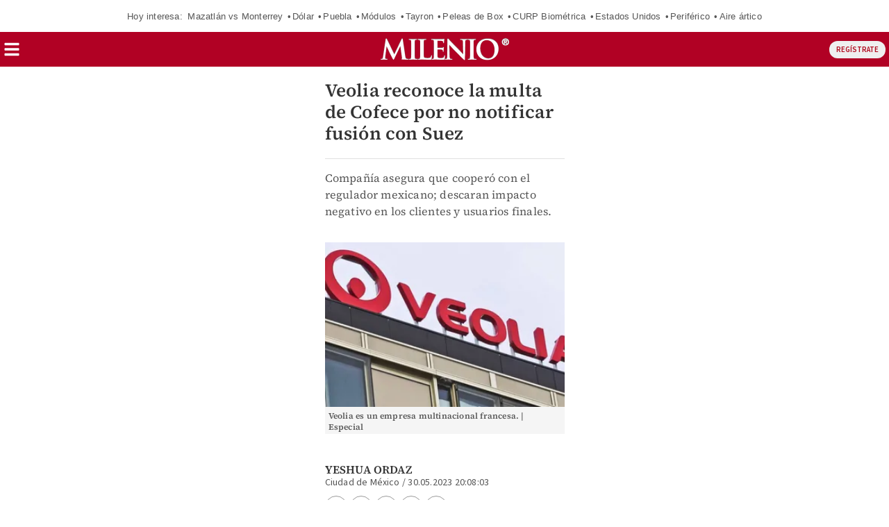

--- FILE ---
content_type: text/javascript
request_url: https://3p.ampproject.net/2512221826001/vendor/taboola.js
body_size: 8212
content:
;
!function(){var t,n=Object.prototype.hasOwnProperty;function r(t,r){if(null==t)throw new TypeError("Cannot convert undefined or null to object");for(var i=Object(t),e=1;e<arguments.length;e++){var o=arguments[e];if(null!=o)for(var u in o)n.call(o,u)&&(i[u]=o[u])}return i}function i(t){return Object.keys(t).map((function(n){return t[n]}))}function e(t,n){var r=n>0?0|n:0;return this.substr(r,t.length)===t}function o(t,n){(null==n||n>t.length)&&(n=t.length);for(var r=0,i=new Array(n);r<n;r++)i[r]=t[r];return i}function u(t,n){var r="undefined"!=typeof Symbol&&t[Symbol.iterator]||t["@@iterator"];if(r)return(r=r.call(t)).next.bind(r);if(Array.isArray(t)||(r=function(t,n){if(t){if("string"==typeof t)return o(t,n);var r=Object.prototype.toString.call(t).slice(8,-1);return"Object"===r&&t.constructor&&(r=t.constructor.name),"Map"===r||"Set"===r?Array.from(t):"Arguments"===r||/^(?:Ui|I)nt(?:8|16|32)(?:Clamped)?Array$/.test(r)?o(t,n):void 0}}(t))||n&&t&&"number"==typeof t.length){r&&(t=r);var i=0;return function(){return i>=t.length?{done:!0}:{done:!1,value:t[i++]}}}throw new TypeError("Invalid attempt to iterate non-iterable instance.\nIn order to be iterable, non-array objects must have a [Symbol.iterator]() method.")}function s(t){var n=Object.getOwnPropertyDescriptor(t,"message");if(null!=n&&n.writable)return t;var r=t.message,i=t.stack,e=new Error(r);for(var o in t)e[o]=t[o];return e.stack=i,e}function c(t){for(var n,r=null,i="",e=u(arguments,!0);!(n=e()).done;){var o=n.value;o instanceof Error&&!r?r=s(o):(i&&(i+=" "),i+=o)}return r?i&&(r.message=i+": "+r.message):r=new Error(i),r}function f(t){var n,r;null===(n=(r=self).__AMP_REPORT_ERROR)||void 0===n||n.call(r,t)}function a(t){var n=c.apply(null,arguments);setTimeout((function(){throw f(n),n}))}function l(t){var n=c.apply(null,arguments);return n.expected=!0,n}(t=self).Math.sign||t.Object.defineProperty(t.Math,"sign",{enumerable:!1,configurable:!0,writable:!0,value:function(t){return(t=Number(t))?t>0?1:-1:t}}),function(t){t.Object.assign||t.Object.defineProperty(t.Object,"assign",{enumerable:!1,configurable:!0,writable:!0,value:r})}(self),function(t){t.Object.values||t.Object.defineProperty(t.Object,"values",{configurable:!0,writable:!0,value:i})}(self),function(t){t.String.prototype.startsWith||t.Object.defineProperty(t.String.prototype,"startsWith",{enumerable:!1,configurable:!0,writable:!0,value:e})}(self);var h=Array.isArray;function v(t,n){for(var r=[],i=0,e=0;e<t.length;e++){var o=t[e];n(o,e,t)?r.push(o):(i<e&&(t[i]=o),i++)}return i<t.length&&(t.length=i),r}function d(t){return"string"==typeof t}function p(t){return(p="function"==typeof Symbol&&"symbol"==typeof Symbol.iterator?function(t){return typeof t}:function(t){return t&&"function"==typeof Symbol&&t.constructor===Symbol&&t!==Symbol.prototype?"symbol":typeof t})(t)}var m=Object.prototype,w=(m.hasOwnProperty,m.toString);function b(t){return"[object Object]"===w.call(t)}function y(t){var n=Object.create(null);return t&&Object.assign(n,t),n}function g(t){return 1==(null==t?void 0:t.nodeType)}function x(t,n,r){return n in t?Object.defineProperty(t,n,{value:r,enumerable:!0,configurable:!0,writable:!0}):t[n]=r,t}var j="​​​";function R(t){return g(t)?t.tagName.toLowerCase()+(t.id?"#".concat(t.id):""):t}function E(t){return t.indexOf(j)>=0}function O(t,n){var r,i,e=arguments.length>2&&void 0!==arguments[2]?arguments[2]:"Assertion failed";if(n)return n;t&&-1==e.indexOf(t)&&(e+=t);for(var o=3,u=e.split("%s"),s=u.shift(),c=[s];u.length;){var f=arguments[o++],a=u.shift();s+=R(f)+a,c.push(f,a.trim())}var l=new Error(s);throw l.messageArray=v(c,(function(t){return""!==t})),null===(r=(i=self).__AMP_REPORT_ERROR)||void 0===r||r.call(i,l),l}function A(t,n,r,i,e){return h(e)?t(r,e.concat([n])):t(r,"".concat(e||i,": %s"),n),n}function I(t){var n=!1,r=null,i=t;return function(){if(!n){for(var t=arguments.length,e=new Array(t),o=0;o<t;o++)e[o]=arguments[o];r=i.apply(self,e),n=!0,i=null}return r}}var S=/(?:^[#?]?|&)([^=&]+)(?:=([^&]*))?/g;function U(t){var n=arguments.length>1&&void 0!==arguments[1]?arguments[1]:"";try{return decodeURIComponent(t)}catch(t){return n}}function k(t){var n=(t||self).location;return function(t){var n,r=y();if(!t)return r;for(;n=S.exec(t);){var i=U(n[1],n[1]),e=n[2]?U(n[2].replace(/\+/g," "),n[2]):"";r[i]=e}return r}(n.originalHash||n.hash)}var C=function(t){return self.AMP_CONFIG?self.AMP_CONFIG[t]:null},M=("string"==typeof C("cdnProxyRegex")?new RegExp(C("cdnProxyRegex")):C("cdnProxyRegex"))||/^https:\/\/([a-zA-Z0-9_-]+\.)?cdn\.ampproject\.org$/;function P(t){if(!self.document||!self.document.head)return null;if(self.location&&M.test(self.location.origin))return null;var n=self.document.head.querySelector('meta[name="'.concat(t,'"]'));return n&&n.getAttribute("content")||null}var _=C("thirdPartyUrl")||"https://3p.ampproject.net",T=("string"==typeof C("thirdPartyFrameRegex")?new RegExp(C("thirdPartyFrameRegex")):C("thirdPartyFrameRegex"))||/^d-\d+\.ampproject\.net$/,z=C("cdnUrl")||P("runtime-host")||"https://cdn.ampproject.org",N=C("errorReportingUrl")||"https://us-central1-amp-error-reporting.cloudfunctions.net/r",F="";function B(t){var n=t||self;return n.__AMP_MODE?n.__AMP_MODE:n.__AMP_MODE=function(t){return{localDev:!1,development:G(t,k(t)),esm:!1,test:!1,rtvVersion:D(t),ssrReady:!1}}(n)}function D(t){var n;return F||(F=(null===(n=t.AMP_CONFIG)||void 0===n?void 0:n.v)||"01".concat("2512221826001")),F}function G(t,n){var r=n||k(t);return["1","actions","amp","amp4ads","amp4email"].includes(r.development)||!!t.AMP_DEV_MODE}var W=function(){},$=function(){return"01".concat("2512221826001")},q=function(t,n){return n.reduce((function(t,n){return"".concat(t,"&s[]=").concat(L(n))}),"https://log.amp.dev/?v=".concat($(),"&id=").concat(encodeURIComponent(t)))},J=function(){return"".concat(z,"/rtv/").concat($(),"/log-messages.simple.json")},L=function(t){return encodeURIComponent(String(R(t)))},V=function(t){return parseInt(k(t).log,10)},Z=function(){function t(t,n){var r=this,i=arguments.length>2&&void 0!==arguments[2]?arguments[2]:"";this.win=t,this.rr=n,this.nr=this.tr(),this.er=i,this.ir=null,this.ur=I((function(){t.fetch(J()).then((function(t){return t.json()}),W).then((function(t){t&&(r.ir=t)}))})),this.ar=this.assert.bind(this)}var n=t.prototype;return n.tr=function(){var t,n=this.win;return null!==(t=n.console)&&void 0!==t&&t.log&&0!=V(n)?this.cr():0},n.cr=function(t){return this.rr(V(t),B().development)},n.lr=function(t,n,r){var i,e;if(n>this.nr)return!1;var o=this.win.console,u=null!==(i=(e={},x(e,1,o.error),x(e,3,o.info),x(e,2,o.warn),e)[n])&&void 0!==i?i:o.log,s=this.sr(r),c="[".concat(t,"]");return d(s[0])?s[0]=c+" "+s[0]:s.unshift(c),u.apply(o,s),!0},n.fine=function(t){for(var n=arguments.length,r=new Array(n>1?n-1:0),i=1;i<n;i++)r[i-1]=arguments[i];this.lr(t,4,r)},n.info=function(t){for(var n=arguments.length,r=new Array(n>1?n-1:0),i=1;i<n;i++)r[i-1]=arguments[i];this.lr(t,3,r)},n.warn=function(t){for(var n=arguments.length,r=new Array(n>1?n-1:0),i=1;i<n;i++)r[i-1]=arguments[i];this.lr(t,2,r)},n.error=function(t){for(var n=arguments.length,r=new Array(n>1?n-1:0),i=1;i<n;i++)r[i-1]=arguments[i];if(!this.lr(t,1,r)){var e,o,u=this.createError.apply(this,r);u.name=t||u.name,null===(e=(o=self).__AMP_REPORT_ERROR)||void 0===e||e.call(o,u)}},n.expectedError=function(t){for(var n=arguments.length,r=new Array(n>1?n-1:0),i=1;i<n;i++)r[i-1]=arguments[i];var e,o;this.lr(t,1,r)||null===(e=(o=self).__AMP_REPORT_ERROR)||void 0===e||e.call(o,this.createExpectedError.apply(this,r))},n.createError=function(t){return this.vr(c.apply(null,arguments))},n.createExpectedError=function(t){return this.vr(l.apply(null,arguments))},n.vr=function(t){return t=s(t),this.er?t.message?-1==t.message.indexOf(this.er)&&(t.message+=this.er):t.message=this.er:E(t.message)&&(t.message=t.message.replace(j,"")),t},n.sr=function(t){return h(t[0])?this.hr(t[0]):t},n.hr=function(t){var n,r=t.shift();return B(this.win).development&&this.ur(),null!==(n=this.ir)&&void 0!==n&&n[r]?[this.ir[r]].concat(t):["More info at ".concat(q(r,t))]},n.assert=function(t,n,r){return h(n)?this.assert.apply(this,[t].concat(this.hr(n))):O.apply(null,[this.er].concat(Array.prototype.slice.call(arguments)))},n.assertElement=function(t,n){return function(t,n,r){return A(t,n,g(n),"Element expected",r)}(this.ar,t,n)},n.assertString=function(t,n){return function(t,n,r){return A(t,n,d(n),"String expected",r)}(this.ar,t,n)},n.assertNumber=function(t,n){return function(t,n,r){return A(t,n,"number"==typeof n,"Number expected",r)}(this.ar,t,n)},n.assertArray=function(t,n){return function(t,n,r){return A(t,n,h(n),"Array expected",r)}(this.ar,t,n)},n.assertBoolean=function(t,n){return function(t,n,r){return A(t,n,!!n===n,"Boolean expected",r)}(this.ar,t,n)},t}();self.__AMP_LOG=self.__AMP_LOG||{user:null,dev:null,userForEmbed:null};var H,K,Q=self.__AMP_LOG,X=null;function Y(t,n){if(!X)throw new Error("failed to call initLogConstructor");return new X(self,t,n)}function tt(t){return Q.user||(Q.user=nt(j)),function(t,n){return n&&n.ownerDocument.defaultView!=t}(Q.user.win,t)?Q.userForEmbed||(Q.userForEmbed=nt("​​​​")):Q.user}function nt(t){return Y((function(t,n){return n||t>=1?4:2}),t)}function rt(){return Q.dev||(Q.dev=Y((function(t){return t>=3?4:t>=2?3:0})))}function it(t,n,r,i,e,o,u,s,c,f,a){return t}function et(t,n,r,i,e,o,u,s,c,f,a){return tt().assert(t,n,r,i,e,o,u,s,c,f,a)}function ot(t,n,r){var i=H[t];et(i,"Unknown 3p: "+t),i(n,r)}function ut(t,n){et(1===n.filter((function(n){return t[n]})).length,"%s must contain exactly one of attributes: %s.",t.type,n.join(", "))}function st(t){return JSON.parse(t)}function ct(t,n){try{return st(t)}catch(t){return null==n||n(t),null}}function ft(t,n){return(ft=Object.setPrototypeOf||function(t,n){return t.__proto__=n,t})(t,n)}function at(t){return(at=Object.setPrototypeOf?Object.getPrototypeOf:function(t){return t.__proto__||Object.getPrototypeOf(t)})(t)}function lt(t,n){if(n&&("object"===p(n)||"function"==typeof n))return n;if(void 0!==n)throw new TypeError("Derived constructors may only return object or undefined");return function(t){if(void 0===t)throw new ReferenceError("this hasn't been initialised - super() hasn't been called");return t}(t)}var ht="amp-",vt="embed-state",dt="embed-size-changed",pt="embed-size-denied",mt="user-error-in-iframe",wt=function(){var t=this;this.promise=new Promise((function(n,r){t.resolve=n,t.reject=r}))},bt=function(){function t(){this.It=null}var n=t.prototype;return n.add=function(t){var n=this;return this.It||(this.It=[]),this.It.push(t),function(){n.remove(t)}},n.remove=function(t){var n,r,i;this.It&&(r=t,-1!=(i=(n=this.It).indexOf(r))&&n.splice(i,1))},n.removeAll=function(){this.It&&(this.It.length=0)},n.fire=function(t){if(this.It)for(var n,r=u(this.It.slice(),!0);!(n=r()).done;)(0,n.value)(t)},n.getHandlerCount=function(){var t,n;return null!==(t=null===(n=this.It)||void 0===n?void 0:n.length)&&void 0!==t?t:0},t}();function yt(t){return t.data}var gt,xt,jt=function(){function t(t,n){this.t=t,this.el=B().rtvVersion||null,this.fl=n||null,this.cl=null,this.ll=1,this.vl=y(),this.dl()}var n=t.prototype;return n.getData=function(t,n,r){var i=t+"-result",e=this.ll++,o=this.registerCallback(i,(function(t){t.messageId===e&&(o(),r(t.content))})),u={};u.payload=n,u.messageId=e,this.sendMessage(t,u)},n.makeRequest=function(t,n,r){var i=this.registerCallback(n,r);return this.sendMessage(t),i},n.requestOnce=function(t,n,r){var i=this.registerCallback(n,(function(t){i(),r(t)}));return this.sendMessage(t),i},n.registerCallback=function(t,n){return this.bl(t).add(n)},n.sendMessage=function(t,n){var r=function(t,n){var r=arguments.length>3&&void 0!==arguments[3]?arguments[3]:null,i=arguments.length>2&&void 0!==arguments[2]?arguments[2]:{};return i.type=t,i.sentinel=n,ht+(r||"")+JSON.stringify(i)}(t,this.cl,n,this.el);if(this.fl)this.Va(this.fl,r);else for(var i=0,e=this.t;i<10&&e!=this.t.top;i++)e=e.parent,this.Va(e,r),i++},n.Va=function(t,n){this.pl(t)?this.ml(t,n):t.postMessage(n,"*")},n.ml=function(t,n){t.postMessage(n,{"targetOrigin":"*","includeUserActivation":!0})},n.dl=function(){var t,n,r,i,e,o=this;t=this.t,n=void 0,r=t,i=function(t){if(!o.fl||t.source==o.fl){var n=function(t){if(!function(t){return"string"==typeof t&&t.startsWith(ht)&&-1!=t.indexOf("{")}(t))return null;var n=t.indexOf("{");return ct(t.substr(n),(function(n){a(new Error("MESSAGING: Failed to parse message: ".concat(t,"\n").concat(n.message)))}))}(yt(t));n&&n.sentinel==o.cl&&(n.origin=t.origin,o.fl||(o.fl=t.source),o.yl(n.type,n))}},e=function(){if(void 0!==K)return K;K=!1;try{var t={get capture(){return K=!0,!1}};self.addEventListener("test-options",null,t),self.removeEventListener("test-options",null,t)}catch(t){}return K}(),r.addEventListener("message",(function(t){try{return i(t)}catch(t){var n,r;throw null===(n=(r=self).__AMP_REPORT_ERROR)||void 0===n||n.call(r,t),t}}),!!e&&n)},n.setSentinel=function(t){this.cl=t},n.bl=function(t){return t in this.vl||(this.vl[t]=new bt),this.vl[t]},n.yl=function(t,n){t in this.vl&&this.vl[t].fire(n)},n.pl=function(t){return 1==t.postMessage.length},t}(),Rt=function(){function t(t){this.dr=t,this.pr=0,this.mr=0,this.yr=y()}var n=t.prototype;return n.has=function(t){return!!this.yr[t]},n.get=function(t){var n=this.yr[t];if(n)return n.access=++this.mr,n.payload},n.put=function(t,n){this.has(t)||this.pr++,this.yr[t]={payload:n,access:this.mr},this.wr()},n.wr=function(){if(!(this.pr<=this.dr)){var t,n=this.yr,r=this.mr+1;for(var i in n){var e=n[i].access;e<r&&(r=e,t=i)}void 0!==t&&(delete n[t],this.pr--)}},t}(),Et=new Set(["c","v","a","ad"]),Ot=function(t){return"string"==typeof t?At(t):t};function At(t,n){return gt||(gt=self.document.createElement("a"),xt=self.__AMP_URL_CACHE||(self.__AMP_URL_CACHE=new Rt(100))),function(t,n,r){if(r&&r.has(n))return r.get(n);t.href=n,t.protocol||(t.href=t.href);var i,e={href:t.href,protocol:t.protocol,host:t.host,hostname:t.hostname,port:"0"==t.port?"":t.port,pathname:t.pathname,search:t.search,hash:t.hash,origin:null};"/"!==e.pathname[0]&&(e.pathname="/"+e.pathname),("http:"==e.protocol&&80==e.port||"https:"==e.protocol&&443==e.port)&&(e.port="",e.host=e.hostname),i=t.origin&&"null"!=t.origin?t.origin:"data:"!=e.protocol&&e.host?e.protocol+"//"+e.host:e.href,e.origin=i;var o=e;return r&&r.put(n,o),o}(gt,t,n?null:xt)}function It(t){return M.test(Ot(t).origin)}var St=function(){function t(t){it(!this.td()),this.t=t,this.nd=this.t.name||null,this.ed=null,this.canary=null,this.canonicalUrl=null,this.clientId=null,this.container=null,this.consentSharedData=null,this.data=null,this.domFingerprint=null,this.hidden=null,this.initialConsentState=null,this.initialConsentValue=null,this.initialConsentMetadata=null,this.initialLayoutRect=null,this.initialIntersection=null,this.location=null,this.mode=null,this.pageViewId=null,this.pageViewId64=null,this.referrer=null,this.sentinel=null,this.sourceUrl=null,this.startTime=null,this.tagName=null,this.od=y(),this.rd=0,this.sd(),this.dd=new jt(t,this.ud()),this.dd.setSentinel(it(this.sentinel)),this.ld(),this.pd()}var n=t.prototype;return n.td=function(){return!0},n.ld=function(){var t=this;this.dd.makeRequest("send-embed-state",vt,(function(n){t.hidden=n.pageHidden,t.fd()}))},n.fd=function(){var t=this.t.document.createEvent("Event");t.data={hidden:this.hidden},t.initEvent("amp:visibilitychange",!0,!0),this.t.dispatchEvent(t)},n.onPageVisibilityChange=function(t){return this.dd.registerCallback(vt,(function(n){t({hidden:n.pageHidden})}))},n.observeIntersection=function(t){return this.dd.makeRequest("send-intersections","intersection",(function(n){t(n.changes)}))},n.getHtml=function(t,n,r){this.dd.getData("get-html",{"selector":t,"attributes":n},r)},n.getConsentState=function(t){this.dd.getData("get-consent-state",null,t)},n.requestResize=function(t,n,r){var i=this.rd++;this.dd.sendMessage("embed-size",{"id":i,"width":t,"height":n,"hasOverflow":r});var e=new wt;return this.od[i]=e,e.promise},n.pd=function(){var t=this;this.dd.registerCallback(dt,(function(n){var r=n.id;void 0!==r&&(t.od[r].resolve(),delete t.od[r])})),this.dd.registerCallback(pt,(function(n){var r=n.id;void 0!==r&&(t.od[r].reject("Resizing is denied"),delete t.od[r])}))},n.md=function(t){this.dd.sendMessage(mt,{"message":"".concat(t," is deprecated"),"expected":!0})},n.onResizeSuccess=function(t){this.dd.registerCallback(dt,(function(n){t(n.requestedHeight,n.requestedWidth)})),this.md("onResizeSuccess")},n.onResizeDenied=function(t){this.dd.registerCallback(pt,(function(n){t(n.requestedHeight,n.requestedWidth)})),this.md("onResizeDenied")},n.signalInteractive=function(){this.dd.sendMessage("signal-interactive")},n.addContextToIframe=function(t){t.name=this.nd},n.noContentAvailable=function(){this.dd.sendMessage("no-content")},n.vd=function(t){var n=it("string"==typeof t?ct(t):t),r=n._context||n.attributes._context;this.data=n.attributes||n,"_context"in this.data&&delete this.data._context,this.wd(r),this.ed=n.type||null},n.wd=function(t){this.canary=t.canary,this.canonicalUrl=t.canonicalUrl,this.clientId=t.clientId,this.consentSharedData=t.consentSharedData,this.container=t.container,this.domFingerprint=t.domFingerprint,this.hidden=t.hidden,this.initialConsentState=t.initialConsentState,this.initialConsentValue=t.initialConsentValue,this.initialConsentMetadata=t.initialConsentMetadata,this.initialLayoutRect=t.initialLayoutRect,this.initialIntersection=t.initialIntersection,this.location=At(t.location.href),this.mode=t.mode,this.pageViewId=t.pageViewId,this.pageViewId64=t.pageViewId64,this.referrer=t.referrer,this.sentinel=t.sentinel,this.sourceUrl=t.sourceUrl,this.startTime=t.startTime,this.tagName=t.tagName},n.ud=function(){var t=this.sentinel.match(/((\d+)-\d+)/);it(t);for(var n=Number(t[2]),r=[],i=this.t;i&&i!=i.parent;i=i.parent)r.push(i.parent);return r[r.length-1-n]},n.sd=function(){b(this.t.gd)&&this.t.gd.cfg?this.vd(this.t.gd.cfg):this.t.AMP_CONTEXT_DATA?"string"==typeof this.t.AMP_CONTEXT_DATA?this.sentinel=this.t.AMP_CONTEXT_DATA:b(this.t.AMP_CONTEXT_DATA)&&this.wd(this.t.AMP_CONTEXT_DATA):this.vd(this.t.name)},n.report3pError=function(t){t.message&&this.dd.sendMessage(mt,{"message":t.message})},t}(),Ut=function(t){!function(t,n){if("function"!=typeof n&&null!==n)throw new TypeError("Super expression must either be null or a function");t.prototype=Object.create(n&&n.prototype,{constructor:{value:t,writable:!0,configurable:!0}}),n&&ft(t,n)}(e,t);var n,r,i=(n=e,r=function(){if("undefined"==typeof Reflect||!Reflect.construct)return!1;if(Reflect.construct.sham)return!1;if("function"==typeof Proxy)return!0;try{return Boolean.prototype.valueOf.call(Reflect.construct(Boolean,[],(function(){}))),!0}catch(t){return!1}}(),function(){var t,i=at(n);if(r){var e=at(this).constructor;t=Reflect.construct(i,arguments,e)}else t=i.apply(this,arguments);return lt(this,t)});function e(){return i.apply(this,arguments)}var o,u=e.prototype;return u.td=function(){return!1},u.bd=function(){return"facebook"===this.ed||"twitter"===this.ed||"github"===this.ed||"mathml"===this.ed||"reddit"===this.ed||"yotpo"===this.ed||"embedly"===this.ed},u.yd=function(){return function(t,n){var r,i="frame_"+(n=n.toLowerCase())+"_master";try{r=t.parent.frames[i]}catch(t){}return r||(t.name=i,r=t),r}(this.t,this.ed)},u.jd=function(){return this.master==this.t},u.updateDimensions=function(t,n){et(this.bd(),"Not available."),this.requestResize(t,n)},u.bootstrapLoaded=function(){this.dd.sendMessage("bootstrap-loaded")},u.renderStart=function(t){this.dd.sendMessage("render-start",t)},u.reportRenderedEntityIdentifier=function(t){this.dd.sendMessage("entity-id",{"id":tt().assertString(t)})},u.computeInMasterFrame=function(t,n,r,i){!function(t,n,r,i){var e=t.context.master,o=e.__ampMasterTasks;o||(o=e.__ampMasterTasks={});var u=o[n];o[n]||(u=o[n]=[]),u.push(i),t.context.isMaster&&r((function(t){for(var r=0;r<u.length;r++)u[r].call(null,t);o[n]={push:function(n){n(t)}}}))}(t,n,r,i)},(o=[{key:"master",get:function(){return this.yd()}},{key:"isMaster",get:function(){return this.jd()}}])&&function(t,n){for(var r=0;r<n.length;r++){var i=n[r];i.enumerable=i.enumerable||!1,i.configurable=!0,"value"in i&&(i.writable=!0),Object.defineProperty(t,i.key,i)}}(e.prototype,o),e}(St),kt=[],Ct=!0,Mt={},Pt=1e7;function _t(t){try{!function(t){t.ampSeen||(t.ampSeen=!0,function(t){var n=t.setTimeout;t.setTimeout=function(t,r){return r=Nt(r),arguments[1]=r,n.apply(this,arguments)},t.setInterval=function(n){var r=Pt++,i=Array.prototype.slice.call(arguments);function e(){return o(),"string"==typeof n?t.eval.call(t,n):n.apply(this,arguments)}function o(){Mt[r]=t.setTimeout.apply(t,i)}return i[0]=e,o(),r};var r=t.clearInterval;t.clearInterval=function(n){r(n),t.clearTimeout(Mt[n]),delete Mt[n]}}(t),function(t){window.MutationObserver&&new MutationObserver((function(n){for(var r=0;r<n.length;r++)Tt(t,n[r].addedNodes)})).observe(t.document.documentElement,{subtree:!0,childList:!0})}(t),Tt(t,t.document.querySelectorAll("iframe")),function(t){var n=0;function r(){if(n++>2)throw new Error("security error")}try{t.alert=r,t.prompt=function(){return r(),""},t.confirm=function(){return r(),!1}}catch(t){console.error(t.message,t.stack)}}(t))}(t)}catch(t){console.error(t.message,t.stack)}}function Tt(t,n){for(var r=function(r){var i=n[r];try{if("IFRAME"!=i.tagName)return"continue";var e=i.getAttribute("src"),o=i.getAttribute("srcdoc");(null==e||/^(about:|javascript:)/i.test(e.trim())||o)&&(i.contentWindow?(zt(0,t,i.contentWindow),i.addEventListener("load",(function(){try{zt(0,t,i.contentWindow)}catch(t){console.error(t.message,t.stack)}}))):o&&function(t,n){var r=n.getAttribute("srcdoc");t.ampManageWin=function(t){_t(t)},r+="<script>window.parent.ampManageWin(window)<\/script>",n.setAttribute("srcdoc",r)}(parent,i))}catch(t){console.error(t.message,t.stack)}},i=0;i<n.length;i++)r(i)}function zt(t,n,r){if(!r.ampSeen){var i=r.document;!function(t,n){var r=n.document,i=r.close;r.close=function(){return t.ampManageWin=function(t){_t(t)},t.ampSeen||r.write("<script>window.parent.ampManageWin(window)<\/script>"),r._close=i,r._close()}}(n,r),i.body&&i.body.childNodes.length&&_t(r)}}function Nt(t){return Ct||(t+=1e3),t}var Ft,Bt,Dt,Gt={"attributes":{"_context":{}}},Wt=I((function(){var t=window.name;try{return st(t)}catch(n){return rt().info("INTEGRATION","Could not parse context from:",t),Gt}})),$t=I((function(){var t=Object.assign(Object.create(null),Wt().attributes);return"_context"in t&&delete t._context,t})),qt=I((function(){return At(Wt().attributes._context.location.href)})),Jt={Id:!0,"1wo":!0,"24smi":!0,adskeeper:!0,adsloom:!0,adstyle:!0,bringhub:!0,colombiafeed:!0,dable:!0,engageya:!0,epeex:!0,firstimpression:!0,forkmedia:!0,gecko:!0,glomex:!0,idealmedia:!0,insticator:!0,jubna:!0,kuadio:!0,"mantis-recommend":!0,mediaad:!0,mgid:!0,miximedia:!0,myua:!0,mywidget:!0,nativery:!0,opinary:!0,outbrain:!0,plista:!0,postquare:!0,ppstudio:!0,pubexchange:!0,pulse:!0,rbinfox:!0,rcmwidget:!0,readmo:!0,recreativ:!0,runative:!0,smartclip:!0,smi2:!0,speakol:!0,strossle:!0,svknative:!0,taboola:!0,temedya:!0,trafficstars:!0,vlyby:!0,whopainfeed:!0,yahoofedads:!0,yahoonativeads:!0,yektanet:!0,zen:!0,zergnet:!0},Lt=["facebook","twitter","doubleclick","yieldbot","_ping_"];!function(t){X=Z,rt(),tt();var n,r,i={mode:(n=Wt()).attributes._context.mode,experimentToggles:n.attributes._context.experimentToggles};t.__AMP_MODE=i.mode,r=console.error.bind(console),self.__AMP_REPORT_ERROR=r}(window),Ft="taboola",Bt=function(t,n){var r=["height","type","width","placement","mode"];!function(t,n,r){for(var i=[],e=0;e<n.length;e++){var o=n[e];Array.isArray(o)?(ut(t,o),i=i.concat(o)):(et(null!=t[o],"Missing attribute for %s: %s.",t.type,o),i.push(o))}}(n,["publisher","placement","mode",["article","video","photo","search","category","homepage","other"]]);var i={referrer:n.referrer||t.context.referrer,url:n.url||t.context.canonicalUrl};Object.keys(n).forEach((function(t){-1===r.indexOf(t)&&(i[t]=n[t])})),(t._taboola=t._taboola||[]).push([{viewId:t.context.pageViewId,publisher:n.publisher,placement:n.placement,mode:n.mode,framework:"amp",container:"c"},i,{flush:!0}]),t.context.observeIntersection((function(r){r.forEach((function(r){r.intersectionRect.height&&t._taboola.push({visible:!0,rects:r,placement:n.placement})}))})),function(t,n,r,i){var e=t.document.createElement("script");e.src=n,t.document.body.appendChild(e)}(t,"https://cdn.taboola.com/libtrc/".concat(encodeURIComponent(n.publisher),"/loader.js"))},H||(H=y()),it(!(Dt=H)[Ft]),Dt[Ft]=Bt,window.draw3p=function(t,n,r){try{var i=qt();!function(t){if(t==t.parent)throw new Error("Must be framed: "+t.location.href)}(window),o=window,u=i,(s=o.location.ancestorOrigins)&&s.length&&et(s[0]==u.origin,"Parent origin mismatch: %s, %s",s[0],u.origin),function(t,n,r){var i=At(_).hostname;t.location.hostname!=i&&(T.test(t.location.hostname)||"ads.localhost"!=t.location.hostname&&-1==Lt.indexOf(n)&&et(r&&-1!=r.indexOf(n),"3p type for custom iframe not allowed: %s",n))}(window,$t().type,n),r&&function(t,n){if(!t.document.referrer)throw new Error("Referrer expected: "+t.location.href);var r,i,e,o=t.location.ancestorOrigins,u=o?o[0]:t.document.referrer,s=At(u).hostname;It(u)&&(s=At(function(t){if(!It(t=Ot(t)))return t.href;var n=t.pathname.split("/"),r=n[1];et(Et.has(r),"Unknown path prefix in url %s",t.href);var i=n[2],e="s"==i?"https://"+decodeURIComponent(n[3]):"http://"+decodeURIComponent(i);return et(e.indexOf(".")>0,"Expected a . in origin %s",e),n.splice(1,"s"==i?3:2),e+n.join("/")+function(t,n){if(!t||"?"==t)return"";var r=new RegExp("[?&]".concat("(amp_(js[^&=]*|gsa|r|kit)|usqp)","\\b[^&]*"),"g"),i=t.replace(r,"").replace(/^[?&]/,"");return i?"?"+i:""}(t.search)+(t.hash||"")}(t.document.referrer)).hostname);for(var c=0;c<n.length;c++){if(n[c]==s)return;if(r=s,i="."+n[c],void 0,(e=r.length-i.length)>=0&&r.indexOf(i,e)==e)return}throw new Error("Invalid embedding hostname: "+s+" not in "+n)}(window,r),window.context=new Ut(window),_t(window),function(t,n,r){var i={type:"embed-state",cb:function(t){Ct=t.inViewport}};kt.push(i),function(t){t.AMP_LISTENING||(t.AMP_LISTENING=!0,t.addEventListener("message",(function(n){var r=yt(n);if(n.source==t.parent&&n.origin==t.context.location.origin&&"string"==typeof r&&0==r.indexOf("amp-")){var i=st(yt(n).substr(4));if(!t.context.sentinel||i.sentinel==t.context.sentinel){n.stopImmediatePropagation&&n.stopImmediatePropagation();for(var e=0;e<kt.length;e++)if(kt[e].type==i.type){var o=kt[e].cb;try{o(i)}catch(t){setTimeout((function(){throw t}))}}}}})))}(t)}(window),function(t,n,r){var i=n.type;et(function(t,n){return"AMP-EMBED"!=n||!!Jt[t]}(i,t.context.tagName),"Embed type %s not allowed with tag %s",i,t.context.tagName),r?r(n,(function(n){et(n,"Expected configuration to be passed as first argument"),ot(i,t,n)})):ot(i,t,n)}(window,window.context.data||{},t),window.context.bootstrapLoaded()}catch(t){window.context&&window.context.report3pError&&t.message&&E(t.message)&&window.context.report3pError(t);var e=window.context||{mode:{test:!1}};if(!e.mode.test)throw function(t,n){(new Image).src=N+"?3p=1&v="+encodeURIComponent("2512221826001")+"&m="+encodeURIComponent(t.message)+"&ca="+(n?1:0)+"&r="+encodeURIComponent(document.referrer)+"&s="+encodeURIComponent(t.stack||"")}(t,e.canary),t}var o,u,s}}();
/*! https://mths.be/cssescape v1.5.1 by @mathias | MIT license */
//# sourceMappingURL=taboola.js.map